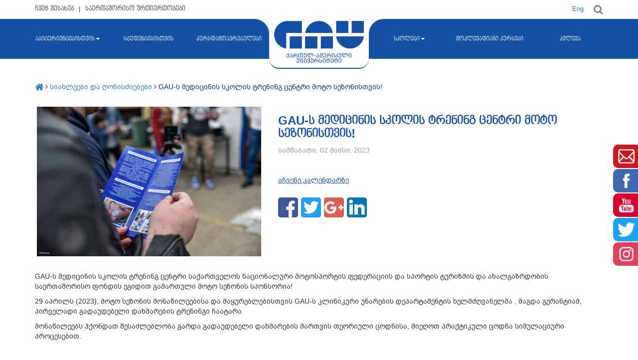

--- FILE ---
content_type: text/html; charset=UTF-8
request_url: https://www.gau.edu.ge/ka/news-events/news/gau-news-2-05-23
body_size: 11105
content:
<!DOCTYPE html>
<html lang="ka">
<head>
    <meta charset="utf-8">
    <meta http-equiv="X-UA-Compatible" content="IE=edge" />
    <meta name="viewport"              content="width=device-width, initial-scale=1" />
    
    <meta name="title"                 content="ქართულ-ამერიკული უნივერსიტეტი (GAU)" />
    <meta property="fb:app_id"         content="559065777636154"/>
    <!-- <meta property="og:title"          content="" /> -->
    
    
    
        
    
                    <meta property="og:title"          content="" />
            <meta property="description"    content="" />  
            
    
    <meta property="og:description"    content="GAU-ს მედიცინის სკოლის ტრენინგ ცენტრი საქართველოს ნაციონალური მოტოსპორტის ფედერაციის და სპორტის ტურიზმის და ახალგაზრდობის საერთაშორისო ფონდის ეგიდით გამართული მოტო სეზონის სპონსორია!

29 აპრილს (2023), მოტო სეზონის მონაწილეებისა და მაყურებლებისთვის..." />
    
    
    <meta property="og:image"          content="https://www.gau.edu.ge/storage/app/uploads/public/645/131/a9e/645131a9e415c836291800.jpg" />
    <meta property="test"          content="" />
    <meta property="og:type"           content="article" />
    <meta property="article:author"    content="https://www.facebook.com/GeorgianAmericanUniversity" />
    <meta property="og:url"            content="https://www.gau.edu.ge/ka/news-events/news/gau-news-2-05-23" />
    <meta property="og:site_name"      content="GAU-ქართულ-ამერიკული უნივერსიტეტი (GAU)" />
    <meta name="twitter:site"          content="@Georgian-American University" />
    <meta name="twitter:creator"       content="@Georgian-American University" />
    <meta name="twitter:title"         content="GAU-ს მედიცინის სკოლის ტრენინგ ცენტრი მოტო სეზონისთვის!" />
    <meta name="twitter:card"          content="summary_large_image" />
    <meta name="twitter:description"   content="GAU-ს მედიცინის სკოლის ტრენინგ ცენტრი საქართველოს ნაციონალური მოტოსპორტის ფედერაციის და სპორტის ტურიზმის და ახალგაზრდობის საერთაშორისო ფონდის ეგიდით გამართული მოტო სეზონის სპონსორია!

29 აპრილს (2023), მოტო სეზონის მონაწილეებისა და მაყურებლებისთვის..." />
    
    
        <title> | GAU-ქართულ-ამერიკული უნივერსიტეტი (GAU)</title>
        <!-- Bootstrap Core CSS -->
    <link href="https://www.gau.edu.ge/themes/gaucms/assets/vendor/bootstrap/css/bootstrap.min.css" rel="stylesheet">
    <!-- Custom Fonts -->
    <link href="https://www.gau.edu.ge/themes/gaucms/assets/vendor/font-awesome/css/font-awesome.min.css" rel="stylesheet" type="text/css">
    <!-- Plugin CSS -->
    <link href="https://www.gau.edu.ge/themes/gaucms/assets/vendor/magnific-popup/magnific-popup.css" rel="stylesheet">
    
                                      
                                <link rel="shortcut icon" type="image/png" href="/storage/app/media/logo/gau-ka-2.png"/>

                                                
<!--     <link rel="shortcut icon" type="image/png" href="/storage/app/media/favicon.png"/>
 -->
    <!-- Theme CSS -->
    
    <link href="https://www.gau.edu.ge/themes/gaucms/assets/slick/slick.css" rel="stylesheet">
    <link href="https://www.gau.edu.ge/themes/gaucms/assets/slick/slick-theme.css" rel="stylesheet">
    <link href="https://www.gau.edu.ge/themes/gaucms/assets/css/new/new_style.css?v=56655" rel="stylesheet">
    <link href="https://www.gau.edu.ge/themes/gaucms/assets/vendor/jquery/jquery-ui.css" rel="stylesheet" >
    <link href="https://www.gau.edu.ge/themes/gaucms/assets/calendar/css/calendar.css" rel="stylesheet" >
    <link href="https://www.gau.edu.ge/themes/gaucms/assets/css/dropzone.css" rel="stylesheet">
    <link href="https://cdnjs.cloudflare.com/ajax/libs/fancybox/3.5.2/jquery.fancybox.css" rel="stylesheet" >
    
    <meta name="google-site-verification" content="rYNvlNmdoGV9sJAqQjCwh7O3OdLwYryk2nPIaahnqrY" />
    
    <!-- Global site tag (gtag.js) - Google Analytics -->
<script async src="https://www.googletagmanager.com/gtag/js?id=UA-164321810-1"></script>
<script>
  window.dataLayer = window.dataLayer || [];
  function gtag(){dataLayer.push(arguments);}
  gtag('js', new Date());

  gtag('config', 'UA-164321810-1');
</script>
    
    <!-- <meta name="google-site-verification" content="AVyWQ5QdpY29xhRY9eUhZmgK7J44dNrJGHHFKPtQGsU" /> -->
    
    <script src="https://www.gau.edu.ge/themes/gaucms/assets/vendor/jquery/jquery.min.js"></script>
    
     <script type="application/ld+json">
            {
                "@context": "http://schema.org",
                "@type": "WebPage",
                "name": "",
                "description": "",
                "publisher": {
                    "@type": "CollegeOrUniversity",
                    "name": "MIT OpenCourseWare",
                    "url" : "https://gau.edu.ge/"
                }
            }
    </script>

    <!-- course schema -->
    <script type="application/ld+json">
        {
          "@context": "http://schema.org",
          "@type": "Course",
                "name": "",
                "description": "",
          "provider": {
            "@type": "Organization",
            "name": "GAU - ქართულ ამერიკული უნივერსიტეტი",
            "sameAs": "http://www.ut-eureka.edu"
          }
        }
    </script>
    
    
       <script type="application/ld+json">
        {
          "@context": "http://schema.org",
          "@type": "BreadcrumbList",
          "itemListElement": [{
            "@type": "ListItem",
            "position": 1,
            "name": "მთავარი",
            "item": "https://gau.edu.ge/"
          },{
            "@type": "ListItem",
            "position": 2,
            "name": "პროფესიული კურსები",
            "item": "https://gau.edu.ge/certificate-courses"
          },{
            "@type": "ListItem",
            "position": 3,
            "name": "სკოლები",
            "item": "https://gau.edu.ge/#"
          }]
        }
    </script>
    
    <!--[if lt IE 9]>
        <script src="https://oss.maxcdn.com/libs/html5shiv/3.7.0/html5shiv.js"></script>
        <script src="https://oss.maxcdn.com/libs/respond.js/1.4.2/respond.min.js"></script>
    <![endif]-->
    
        <style>
.modal-dialog {
  width: 50%;
  margin: 30px auto; }
  @media (max-width: 425px) {
    .modal-dialog {
      width: 95%; } }
  @media (max-width: 768px) {
    .modal-dialog {
      width: 95%; } }
  @media (max-width: 1024px) {
    .modal-dialog {
      width: 75%; } }

</style>
</head>
<body>
<div style="position: fixed; width: 100%; z-index: 2;">
    <div class="search_top_bar">
        <form role="search" id="searchform1" action="https://www.gau.edu.ge/ka/search" method="get">
            <input value="" class="input_top_search" name="q" type="search" placeholder="type to search..."/>
            <i class="fa fa-search fa-2x fa-search-top"></i>
        </form>
    </div>
    <div class="top_menu">
        <div class="container">
            <div class="row">
                <div class="col-md-6">
                    <div class="block_top_menu">
                        <div><a style="font-weight: bold;" href="https://www.gau.edu.ge/ka/about/presidents-greeting">ჩვენ შესახებ</a></div>
                        <div class="spect">|</div>
                        <div><a style="    font-weight: bold;" href="https://www.gau.edu.ge/international-relations/international-associations">საერთაშორისო ურთიერთობები</a></div>
                    </div>
                </div>
                <div class="col-md-6">
                    <div style="display: flex; justify-content: flex-end;">
                        <div>
                                                    <a href="#" data-request="onSwitchLocale" data-request-data="locale: 'en'" class="locale_picker">Eng</a>
                                                </div>
                        <div style="margin-left: 20px;" id="showSearchBar">
                            <i class="fa fa-search" aria-hidden="true" style="font-size: 20px; color: #7d7d7d; cursor: pointer;"></i>
                        </div>
                    </div>
                </div>
            </div>
        </div>
    </div>
    <div class="menu_background">
        <nav class="gau_menu_bar_content">
            <div class="navigation_container">
                <div class="header_menu_left_content">
                    <div class="header_menu_bg_lf">
                        <div class="mobile_menu_icon" id="mobileshowmenu">
                            <i class="fa fa-bars" aria-hidden="true"></i>
                        </div>
                        <ul id="" class="menu menu-1 "><li id="dropdown-left" class="menu-item menu-item-1 menu_container menu-item-level-0 menu-item-has-children"><a href="http://www.gau.edu.ge/ka/about/lecturer" title="" class="menu-title" target="_blank">აბიტურიენტებისთვის</a><ul class="menu-children"><div class="dropdown_menu col-md-2" style="display:none;">
  <div class="menu_block col-md-12">
    <div class="menu_block_links">
        <ul id="" class="menu menu-3 sub-menu"><li id="" class="menu-item menu-item-131 menu-item-level-0"><a href="http://www.gau.edu.ge/ka/for-entrants/how-to-enter-gau" title="" class="menu-title" target="_self">როგორ ჩავაბარო GAU-ში?</a></li><li id="" class="menu-item menu-item-132 menu-item-level-0"><a href="https://www.gau.edu.ge/ka/for-entrants/introductory-programs" title="" class="menu-title" target="_self">რატომ GAU?</a></li><li id="" class="menu-item menu-item-133 menu-item-level-0"><a href="http://www.gau.edu.ge/ka/for-entrants/gau-grant" title="" class="menu-title" target="_self">GAU გრანტი</a></li><li id="" class="menu-item menu-item-134 menu-item-level-0"><a href="https://www.gau.edu.ge/ka/for-entrants/mobility" title="" class="menu-title" target="_self">მობილობა</a></li><li id="" class="menu-item menu-item-135 menu-item-level-0"><a href="https://www.gau.edu.ge/ka/for-foreign-students/why-gau" title="" class="menu-title" target="_blank">საერთაშორისო სტუდენტებისთვის</a></li><li id="" class="menu-item menu-item-130 hide-on-for-entrants-page menu-item-level-0"><a href="https://www.gau.edu.ge/ka/students-life" title="" class="menu-title" target="_self">სტუდენტური ცხოვრება</a></li></ul>    </div>
  </div>
</div></ul></li><li id="" class="menu-item menu-item-2 menu-item-level-0"><a href="https://www.gau.edu.ge/ka/students-life" title="" class="menu-title" target="_self">სტუდენტებისთვის</a></li><li id="" class="menu-item menu-item-4 menu-item-level-0"><a href="https://www.gau.edu.ge/ka/alumni-page" title="" class="menu-title" target="_self">კურსდამთავრებულები</a></li></ul>                    </div>
                </div>
                <div class="header_logo">
                    <div class="logo_container">
                        <a href="/" ka>
                                                    <img src="/storage/app/media/logo/gau-ka-2.png" style="margin-top: 4px;" class="logo_header">
                                                    
                        </a>
                    </div>
                    <!-- <span style="width: 100%; text-align:center;">შპს ქართულ-ამერიკული უნივერსიტეტი  <span> -->
                </div>
                <div class="header_menu_right_content">
                    <div class="header_menu_bg_rg">
                        <div class="mobile_menu_icon clearfix" id="showSearchBar">
                            <i class="fa fa-search" aria-hidden="true"></i>
                        </div>
                         <ul id="" class="menu menu-4 "><li id="dropdown-left" class="menu-item menu-item-22 menu-item-level-0 menu-item-has-children"><a href="http://www.gau.edu.ge/ka/about/lecturer" title="" class="menu-title" target="_self">სკოლები</a><ul class="menu-children"><div class="dropdown_menu col-md-2" style="display:none;">
  <div class="menu_block col-md-12">
    <div class="menu_block_links">
        <ul id="" class="menu menu-6 sub-menu bacho"><li id="" class="menu-item menu-item-34 menu-item-level-0"><a href="https://www.gau.edu.ge/ka/schools/business-school" title="" class="menu-title" target="_self">ბიზნესის სკოლა</a></li><li id="" class="menu-item menu-item-35 menu-item-level-0"><a href="https://www.gau.edu.ge/ka/schools/law-school" title="" class="menu-title" target="_self">სამართლის, სოციალური მეცნიერებების და დიპლომატიის სკოლა</a></li><li id="" class="menu-item menu-item-36 menu-item-level-0"><a href="https://www.gau.edu.ge/ka/schools/informatics-school" title="" class="menu-title" target="_self">ინფორმატიკისა და ინჟინერიის სკოლა</a></li><li id="" class="menu-item menu-item-37 menu-item-level-0"><a href="https://www.gau.edu.ge/ka/schools/humanities-school" title="" class="menu-title" target="_self">ჰუმანიტარულ მეცნიერებათა და ლიბერალური განათლების სკოლა</a></li><li id="" class="menu-item menu-item-77 menu-item-level-0"><a href="https://www.gau.edu.ge/ka/schools/medical-school" title="" class="menu-title" target="_self">მედიცინის სკოლა</a></li></ul>    </div>
  </div>
</div></ul></li><li id="" class="menu-item menu-item-23 menu-item-level-0"><a href="http://www.gau.edu.ge/ka/certificate-courses" title="" class="menu-title" target="_self">მოკლევადიანი კურსები</a></li><li id="" class="menu-item menu-item-24 menu-item-level-0"><a href="https://www.gau.edu.ge/ka/research" title="" class="menu-title" target="_self">კვლევა</a></li></ul>                 
                    </div>
                </div>
            </div>
        </nav>
        <div id="mobileMenu" class="mobile_menu_container">
            <div class="mobile_menu">
                <div style="border-bottom: 1px solid #e2e2e2; padding-bottom: 2px;">
                    <ul id="" class="menu menu-1 "><li id="dropdown-left" class="menu-item menu-item-1 menu_container menu-item-level-0 menu-item-has-children"><a href="http://www.gau.edu.ge/ka/about/lecturer" title="" class="menu-title" target="_blank">აბიტურიენტებისთვის</a><ul class="menu-children"><div class="dropdown_menu col-md-2" style="display:none;">
  <div class="menu_block col-md-12">
    <div class="menu_block_links">
        <ul id="" class="menu menu-3 sub-menu"><li id="" class="menu-item menu-item-131 menu-item-level-0"><a href="http://www.gau.edu.ge/ka/for-entrants/how-to-enter-gau" title="" class="menu-title" target="_self">როგორ ჩავაბარო GAU-ში?</a></li><li id="" class="menu-item menu-item-132 menu-item-level-0"><a href="https://www.gau.edu.ge/ka/for-entrants/introductory-programs" title="" class="menu-title" target="_self">რატომ GAU?</a></li><li id="" class="menu-item menu-item-133 menu-item-level-0"><a href="http://www.gau.edu.ge/ka/for-entrants/gau-grant" title="" class="menu-title" target="_self">GAU გრანტი</a></li><li id="" class="menu-item menu-item-134 menu-item-level-0"><a href="https://www.gau.edu.ge/ka/for-entrants/mobility" title="" class="menu-title" target="_self">მობილობა</a></li><li id="" class="menu-item menu-item-135 menu-item-level-0"><a href="https://www.gau.edu.ge/ka/for-foreign-students/why-gau" title="" class="menu-title" target="_blank">საერთაშორისო სტუდენტებისთვის</a></li><li id="" class="menu-item menu-item-130 hide-on-for-entrants-page menu-item-level-0"><a href="https://www.gau.edu.ge/ka/students-life" title="" class="menu-title" target="_self">სტუდენტური ცხოვრება</a></li></ul>    </div>
  </div>
</div></ul></li><li id="" class="menu-item menu-item-2 menu-item-level-0"><a href="https://www.gau.edu.ge/ka/students-life" title="" class="menu-title" target="_self">სტუდენტებისთვის</a></li><li id="" class="menu-item menu-item-4 menu-item-level-0"><a href="https://www.gau.edu.ge/ka/alumni-page" title="" class="menu-title" target="_self">კურსდამთავრებულები</a></li></ul>                    <ul id="" class="menu menu-4 "><li id="dropdown-left" class="menu-item menu-item-22 menu-item-level-0 menu-item-has-children"><a href="http://www.gau.edu.ge/ka/about/lecturer" title="" class="menu-title" target="_self">სკოლები</a><ul class="menu-children"><div class="dropdown_menu col-md-2" style="display:none;">
  <div class="menu_block col-md-12">
    <div class="menu_block_links">
        <ul id="" class="menu menu-6 sub-menu bacho"><li id="" class="menu-item menu-item-34 menu-item-level-0"><a href="https://www.gau.edu.ge/ka/schools/business-school" title="" class="menu-title" target="_self">ბიზნესის სკოლა</a></li><li id="" class="menu-item menu-item-35 menu-item-level-0"><a href="https://www.gau.edu.ge/ka/schools/law-school" title="" class="menu-title" target="_self">სამართლის, სოციალური მეცნიერებების და დიპლომატიის სკოლა</a></li><li id="" class="menu-item menu-item-36 menu-item-level-0"><a href="https://www.gau.edu.ge/ka/schools/informatics-school" title="" class="menu-title" target="_self">ინფორმატიკისა და ინჟინერიის სკოლა</a></li><li id="" class="menu-item menu-item-37 menu-item-level-0"><a href="https://www.gau.edu.ge/ka/schools/humanities-school" title="" class="menu-title" target="_self">ჰუმანიტარულ მეცნიერებათა და ლიბერალური განათლების სკოლა</a></li><li id="" class="menu-item menu-item-77 menu-item-level-0"><a href="https://www.gau.edu.ge/ka/schools/medical-school" title="" class="menu-title" target="_self">მედიცინის სკოლა</a></li></ul>    </div>
  </div>
</div></ul></li><li id="" class="menu-item menu-item-23 menu-item-level-0"><a href="http://www.gau.edu.ge/ka/certificate-courses" title="" class="menu-title" target="_self">მოკლევადიანი კურსები</a></li><li id="" class="menu-item menu-item-24 menu-item-level-0"><a href="https://www.gau.edu.ge/ka/research" title="" class="menu-title" target="_self">კვლევა</a></li></ul>                </div>
                <div class="morder_menu">
                    <a href="https://www.gau.edu.ge/ka/about/presidents-greeting">ჩვენ შესახებ</a>
                    <a href="https://www.gau.edu.ge/international-relations/international-associations">საერთაშორისო ურთიერთობები</a>
                </div>
                <div class="mobile_menu_lang">
                                            <a href="#" data-request="onSwitchLocale" data-request-data="locale: 'en'" class="locale_picker">Eng</a>
                                    </div>
            </div>
        </div>
    </div>
</div><div class="content">
    <div class="uib_news_content">
        <div class="container">
            <div class="hd_navigation">
                            <a href="https://www.gau.edu.ge"><i class="fa fa-home fa-lg" aria-hidden="true"></i></a>
                <i class="fa fa-angle-right" aria-hidden="true"></i>
                <a href="https://www.gau.edu.ge/news-events"><span>სიახლეები და ღონისძიებები</span></a>
                <i class="fa fa-angle-right" aria-hidden="true"></i>
                <h2 style="    color: #073763; font-size: 14px; display: inline;">GAU-ს მედიცინის სკოლის ტრენინგ ცენტრი მოტო სეზონისთვის!</h2>
            </div>
            <div class="new_header_uib row clearfix">
                <div class="col-sm-5 col-md-5 col-lg-5">
                                            <div class="featured-images text-center">
                           <img
                              src="https://www.gau.edu.ge/storage/app/uploads/public/3f7/242/013/thumb__450_480_0_0_auto.jpg"
                              alt=""
                            />
                        </div>
                                    </div>
                <div class="col-sm-5 col-md-5 col-lg-7">
                    <div class="description">
                        <h3>GAU-ს მედიცინის სკოლის ტრენინგ ცენტრი მოტო სეზონისთვის!</h3>
                        <p class="news_page_datetime">სამშაბათი, 02 მაისი, 2023</p>
                        
                                                <p class="view_on_calendar">
                            <a href="https://www.gau.edu.ge/calendar#2023-05-02">
                                <u>აჩვენე კალენდარზე</u>
                            </a>
                        </p>
                                                <div class="social_links social_top">
    <div class="social_l">
        <a class="share-btn" href="https://www.facebook.com/sharer/sharer.php?app_id=469824923195011&sdk=joey&u=https://www.gau.edu.ge/ka/news-events/news/gau-news-2-05-23&display=popup&ref=plugin&src=share_button" onclick="return !window.open(this.href, 'Facebook', 'width=640,height=580')">
            <div class="facebook"></div>
        </a>
    </div>
    <div class="social_l">
        <a href="https://twitter.com/share?url=https%3A%2F%2Fdev.twitter.com%2Fweb%2Ftweet-button&via=twitterdev&related=twitterapi%2Ctwitter&hashtags=example%2Cdemo&text=custom%20share%20text">
            <div class="twitter"></div>
        </a>
    </div>
    <div class="social_l">
         <a href="https://plus.google.com/share?url=https://www.gau.edu.ge/ka/news-events/news/gau-news-2-05-23" onclick="window.open(this.href, 'Google+', 'width=490,height=530'); return false;">
            <div class="google"></div>
        </a>
    </div>
    <div class="social_l">
         <a href="http://www.linkedin.com/shareArticle?mini=true&url=https://www.gau.edu.ge/ka/news-events/news/gau-news-2-05-23&title=Your Page Title&summary=Your page content description&source=My Website Name" target="_new">
            <div class="linkedin"></div>
        </a>
    </div>
</div>                    </div>
                </div>
            </div>
            <div class="news_content">
               <p>GAU-ს მედიცინის სკოლის ტრენინგ ცენტრი საქართველოს ნაციონალური მოტოსპორტის ფედერაციის და სპორტის ტურიზმის და ახალგაზრდობის საერთაშორისო ფონდის ეგიდით გამართული მოტო სეზონის სპონსორია!</p>

<p>29 აპრილს (2023), მოტო სეზონის მონაწილეებისა და მაყურებლებისთვის GAU-ს კლინიკური უნარების დეპარტამენტის ხელმძღვანელმა , მაგდა გერანტიამ, პირველადი გადაუდებელი დახმარების ტრენინგი ჩაატარა.</p>

<p>მონაწილეებს ჰქონდათ შესაძლებლობა გარდა გადაუდებელი დახმარების მართვის თეორიული ცოდნისა, მიეღოთ პრაქტიკული ცოდნა სიმულაციური პროცესებით.</p>

<p>
	<br>
</p>

<p>
	<br>
</p>
            </div>
                                                    <div class="news_gallry_container">
                                    <div class="gallery_news_item">
                        <a data-fancybox="gallery" href="https://www.gau.edu.ge/storage/app/uploads/public/645/132/067/645132067610e216506583.jpg">
                            <img src="https://www.gau.edu.ge/storage/app/uploads/public/645/132/067/thumb_9397_300_200_0_0_crop.jpg" alt="" class="img-fluid"/>
                        </a>
                    </div>
                                    <div class="gallery_news_item">
                        <a data-fancybox="gallery" href="https://www.gau.edu.ge/storage/app/uploads/public/645/132/09c/64513209cf2b0360065625.jpg">
                            <img src="https://www.gau.edu.ge/storage/app/uploads/public/645/132/09c/thumb_9398_300_200_0_0_crop.jpg" alt="" class="img-fluid"/>
                        </a>
                    </div>
                                    <div class="gallery_news_item">
                        <a data-fancybox="gallery" href="https://www.gau.edu.ge/storage/app/uploads/public/645/132/0e8/6451320e88694184500090.jpg">
                            <img src="https://www.gau.edu.ge/storage/app/uploads/public/645/132/0e8/thumb_9399_300_200_0_0_crop.jpg" alt="" class="img-fluid"/>
                        </a>
                    </div>
                                </div>
                    </div>
    </div>
    <div class="news_pagination clearfix">
        <div class="container">
            <div class="pull-left vbtop">
                            <a href="https://www.gau.edu.ge/news-events/news/event-news-1-05-23">
                    <div class="news_arrow_left" style="">
                        <i class="fa fa-chevron-left" aria-hidden="true"></i>
                    </div>
                    <div class="vb_r_c">
                        <div class="vb_r">წინა სიახლეები</div>
                        <div class="vb_r">ორშაბათი, 01 მაისი, 2023</div>
                        <div class="vb_r">ღია კარის დღე: ,,რა არის შენი შინაარსი?&quot;</div>
                    </div>
                </a>
                        </div>
            <div class="pull-right">
                                    <a href="https://www.gau.edu.ge/news-events/news/mun-conference-USA-2023">
                        <div class="vb_r_c text-right">
                            <div class="vb_r">შემდეგი სიახლეები</div>
                            <div class="vb_r">ოთხშაბათი, 03 მაისი, 2023</div>
                            <div class="vb_r">საერთაშორისო MUN კონფერენცია ვაშინგტონში, აშშ.</div>
                        </div>
                        <div class="news_arrow_right" style="">
                            <i class="fa fa-chevron-right" aria-hidden="true"></i>
                        </div>
                    </a>
                            </div>
        </div>
    </div>
</div>

<div class="footer">
    <div class="container">
        <h2 class="title hiddens">ქართულ-ამერიკული უნივერსიტეტი (GAU)</h2>
        <div class="text-center">
            <div class="dots hiddens">....................</div>
                <div class="follows hiddens">შემოგვიერთდით:</div>
                <div class="social_icons_footer">
                                              <a href="https://www.facebook.com/GeorgianAmericanUniversity/" target="_blank"><i class="fa fa-facebook-square fa-2x sr-contact"></i></a>
                                              <a href="https://www.linkedin.com/school/georgian-american-university-gau-/" target="_blank"><i class="fa fa-linkedin-square" aria-hidden="true"></i></a>
                                              <a href="https://www.youtube.com/@gautbilisi" target="_blank"><i class="fa fa-youtube-square fa-2x sr-contact"></i></a>
                                              <a href="https://twitter.com/" target="_blank"><i class="fa fa-twitter-square fa-2x sr-contact" aria-hidden="true"></i></a>
                                              <a href="https://plus.google.com/" target="_blank"><i class="fa fa-google-plus-square" aria-hidden="true"></i></a>
                                              <a href="https://www.instagram.com/life_of_gau/profilecard/?igsh=MWdnYmJ1ZHl5d2V3bw==" target="_blank"><i class="fa fa-instagram fa-2x sr-contact"></i></a>
                                      </div>
            <div class="dots">....................</div>
            <!-- <div class="mobile_contact_area">
                <a href="https://gauedu.gau.edu.ge/contact">კონტაქტი</a> | 
                <a href="https://gauedu.gau.edu.ge/contact">მოგვწერეთ</a> | 
                <a href="https://gauedu.gau.edu.ge/contact">სისტემაში შესვლა</a>
                <div class="dots">....................</div>
            </div> -->
            <div class="contact_info">
                <div class="hiddens">საქართველო, თბილისი, 0160, მერაბ ალექსიძის ქ. 10 | ტელ.: (+995 32) 220 65 20 | ფაქსი: (+995 32) 220 65 19 | info@gau.edu.ge</div>
                <div class="copy">&copy ქართულ-ამერიკული უნივერსიტეტი. ყველა უფლება დაცულია</div>
            </div>
        </div>
    </div>
</div>
<script>(function(d, s, id) {
      var js, fjs = d.getElementsByTagName(s)[0];
      if (d.getElementById(id)) return;
      js = d.createElement(s); js.id = id;
      js.src = "https://connect.facebook.net/ka_GE/sdk.js#xfbml=1&version=v2.8&appId=469824923195011";
      fjs.parentNode.insertBefore(js, fjs);
    }(document, 'script', 'facebook-jssdk'));
    
            var locale = 'ka';
            var youtube = null;
            var youtubeList=[];
        $.getJSON('https://www.googleapis.com/youtube/v3/playlistItems', {
                part : 'snippet',
                playlistId : 'UU__LIiT97tsQ7VDDI4BxXLg',
                forUsername: 'gautbilisi',
                key: 'AIzaSyDpYsxtq8DJkOLC2LCH9kt93ZkPEZPyHn4'}, function(data){

                    $.each(data.items, function(index, value){
                        if($.inArray(value.id, youtube) == -1){
                        var soc3 = {
                                "social"    : "Youtube",
                                "class"     : "youtube",
                                "icon"      : '<i class="fa fa-youtube-square" aria-hidden="true"></i> Youtube',
                                "date"      : Date.parse(value.snippet.publishedAt),
                                "item"      : value.snippet.thumbnails.high.url,
                                "title"     : value.snippet.title.substring(0, 40)+"...",
                                "batitle"   : value.snippet.title,
                                "url"       : 'https://www.youtube.com/embed/'+value.snippet.resourceId.videoId+'',

                            };
                        youtubeList.push(soc3)
                        }
                        
                    });

        });     
        
         setTimeout(function(){
            youtubeLoad(youtubeList);     
        }, 5000);
    
        function youtubeLoad(){
            var youtubeLeftBar = '';
      
          youtubeList = youtubeList.sort(function (a, b) {return Math.random() - 0.5;});
            
          $.each(youtubeList, function(index, value){

                        let v = value.item ? 'block' : 'none';
                        let av = value.item ? 'title_you' : 'title';
                        let scc = value.item ? 'red' : '#073763';
                        let vvb = value.item ? '' : 'Fb';
                        
                        let logoYoutube = value.item ? '<i class="fa fa-youtube" style="position: absolute;bottom: 10px;right: 10px;color: red;font-size: 30px;background-color: #fff;padding: 7px;border-radius: 5px;"></i><a href="#mydiv" class="html5lightbox" data-width="800" data-height="400" title=""><i class="fa fa-play" style="border-radius: 50%;height: 80px;width: 80px;line-height: 80px;font-size: 46px;padding-left: 10px;cursor: pointer;position: absolute;top: 55px;left: 140px;color: #ffffff;background: rgba(21, 21, 21, 0.73);"></i></a>' : '';
                        
                        
                        youtubeLeftBar += '<div class="social_block social_block_new"><div class="'+value.class+'">'+value.icon+' '+value.social+'</div><span class="datetime">'+dateFormater(value.date, locale)+'</span>'+value.title+'<span class="text"><img src="'+value.item+'"></span><span class="read_more"><div class="sub-main"><button class="button-two"><span><a href="'+value.url+'" target="_blank" class="readmore readmore-new">ვრცლად <i class="fa fa-arrow-circle-right" aria-hidden="true"></i></a></span></button></div></span></div>' 
                        
                    });
            
          $('.youtube_listi').html(youtubeLeftBar);
        }    
    
    </script>
<div class="leftSlider side-scroll" style="z-index: 1">
      <section class="gau_profile">
          <div class="inner contact">
              <div class="contact-form">
                                  <form
                        data-request="onSignin"  
                        id="contact-us-form">
                        <div class="col-xs-12 wow animated slideInLeft" data-wow-delay=".5s">
                            <h3>სისტემაში შესვლა</h3>
                            <input
                                name="login"
                                type="text"
                                class="form"
                                id="userSigninLogin"
                                placeholder="მომხმარებლის სახელი" />
                            <input
                                name="password"
                                type="password"
                                class="form"
                                id="userSigninPassword"
                                placeholder="შეიყვანეთ პაროლი" />
                        
                    
                        <button type="submit" class="form-btn semibold" id="submit-form">სისტემაში შესვლა</button>
                        </div>
                    </form>

                    <form
                        data-request="onRegister">
                        <div class="col-xs-12 wow animated slideInLeft" data-wow-delay=".5s">
                            <h3>რეგისტრაცია</h3>
                            <input
                                name="name"
                                type="text"
                                class="form"
                                id="registerName"
                                placeholder="შეიყვანეთ სრული სახელი" />
                            <input
                                name="email"
                                type="email"
                                class="form"
                                id="registerEmail"
                                placeholder="შეიყვანეთ ელ-ფოსტა" />
                            <input
                                name="password"
                                type="password"
                                class="form"
                                id="registerPassword"
                                placeholder="პაროლის შეყვანა" />
                        
                        <button type="submit" class="form-btn semibold" id="submit">რეგისტრაცია</button>
                        </div>
                    </form>
                        </div>
        </div>
      </section>
      <section class="contact_form">
          <div class="inner contact">
          
            <div id="result"></div>            
            <div class="contact-form" style="margin-top: 25px;">
                <form id="contact-us" class="clearfix " data-request="Contactform::onSend">
                <div class="col-xs-12 wow animated slideInLeft" data-wow-delay=".5s">
                  <input type="text" name="first_name" id="first_name" required="required" class="leftSlideInpu" placeholder="სახელი " />
                  <input type="text" name="last_name" id="last_name" required="required" class="leftSlideInpu" placeholder="გვარი " />
                  <input type="text" name="email" id="email" required="required" class="leftSlideInpu" placeholder="ელ-ფოსტა" />
                </div>
                <div class="col-xs-12 wow animated slideInRight" data-wow-delay=".5s">
                  <textarea name="content" id="content" class="form leftSlideInpu" placeholder="წერილი"></textarea>
                </div>
                <div class="relative fullwidth col-xs-12" style="    margin-top: 9px;">
                  <button type="submit" id="submit-request" name="submit" class="form-btn contactformbutton">წერილის გაგზავნა</button>
                </div>
                <div class="clear"></div>
              </form>
              <div class="mail-message-area">
                <div class="alert gray-bg mail-message not-visible-message">
                  <strong>გმადლობთ !</strong> თქვენი წერილი წარმატებით გაიგზავნა
                </div>
              </div>
            </div>
          </div>
      </section>
      <section class="fb_likebox">
        <div
            class="fb-page"
            data-href="https://www.facebook.com/GeorgianAmericanUniversity/"
            data-tabs="timeline"
            data-small-header="false"
            data-width="250"
            data-adapt-container-width="false"
            data-hide-cover="false"
            data-show-facepile="true"
            data-height = "800"
            >
            <blockquote cite="https://www.facebook.com/GeorgianAmericanUniversity/" class="fb-xfbml-parse-ignore"><a href="https://www.facebook.com/GeorgianAmericanUniversity/">ქართულ-ამერიკული უნივერსიტეტი გაუ / GAU Georgian American University</a></blockquote></div>
      </section>
      <section class="yout_likebox">
        <script>
        
        </script>
        <script src="https://apis.google.com/js/platform.js"></script>
        <div class="youtube_header">
          <div class="g-ytsubscribe" data-channel="gautbilisi" data-layout="full" data-theme="dark" data-count="default"></div>
        </div>
        <ul class="youtube_listi youtube_list_new">
           
        </ul>

      </section>
      <section class="tweet_likebox">
        <div class="tweeter_header">
          <a class="twitter-follow-button" href="https://twitter.com/GAUniversity">Follow @GAUniversity</a>
        </div>
        <a class="twitter-timeline" href="https://twitter.com/GAUniversity">National Park Tweets - Curated tweets by TwitterDev</a> <script async src="https://platform.twitter.com/widgets.js" charset="utf-8"></script>
      </section>
      <section class="inst_likebox" style="">
          <div id="instafeed"></div>
      </section>
    </div>
    <div class="leftside_buttons" style="z-index: 1000">
      <!--<div class="service-box service_box_right" id="gau_profile-button"><a class="btn_efct effect-2"><img style="width: 37px;" src="https://www.gau.edu.ge/themes/gaucms/assets/img/lefticons/user.png" /></a></div>-->
      <div class="service-box service_box_right" id="contact_form-button"><a class="btn_efct effect-2"><img style="width: 37px;" src="https://www.gau.edu.ge/themes/gaucms/assets/img/lefticons/mail-png150pxl.png" /></a></div>
      <div class="service-box service_box_right" id="fb_likebox-button"><a class="btn_efct effect-2"><img style="width: 37px;" src="https://www.gau.edu.ge/themes/gaucms/assets/img/lefticons/facebook-png150pxl.png" /></a></div>
      <div class="service-box service_box_right" id="yout_likebox-button"><a class="btn_efct effect-2"><img style="width: 37px;" src="https://www.gau.edu.ge/themes/gaucms/assets/img/lefticons/youtube-png150pxl.png" /></a></div>
      <div class="service-box service_box_right" id="tweet_likebox-button"><a class="btn_efct effect-2"><img style="width: 37px;" src="https://www.gau.edu.ge/themes/gaucms/assets/img/lefticons/twitter-png150pxl.png" /></a></div>
      <div class="service-box service_box_right" id="inst_likebox-button"><a class="btn_efct effect-2"><img style="width: 37px;" src="https://www.gau.edu.ge/themes/gaucms/assets/img/lefticons/instagram-png150pxl.png" /></a></div>
    </div>
 <!-- jQuery -->
<script src="/modules/system/assets/js/framework.combined-min.js"></script>
<link rel="stylesheet" property="stylesheet" href="/modules/system/assets/css/framework.extras-min.css">
<!-- Bootstrap Core JavaScript -->

<script src="https://www.gau.edu.ge/themes/gaucms/assets/vendor/bootstrap/js/bootstrap.min.js"></script>
<script src='https://www.gau.edu.ge/themes/gaucms/assets/vendor/jquery/jquery-ui.min.js'></script>
<script src="https://www.gau.edu.ge/themes/gaucms/assets/vendor/jquery/jquery.easing.min.js"></script>
<script src="https://www.gau.edu.ge/themes/gaucms/assets/slick/slick.js"></script>
<script src="https://cdnjs.cloudflare.com/ajax/libs/fancybox/3.5.2/jquery.fancybox.min.js"></script>
<script src="https://www.gau.edu.ge/themes/gaucms/assets/calendar/js/calendar.js"></script>
<script src="https://www.gau.edu.ge/themes/gaucms/assets/js/lightbox/html5lightbox.js"></script>
<script src="https://www.gau.edu.ge/themes/gaucms/assets/js/scrollReveal.js"></script>
<script src="https://www.gau.edu.ge/themes/gaucms/assets/js/jquery.magnific-popup.min.js"></script>
<script src="https://www.gau.edu.ge/themes/gaucms/assets/js/knockout/knockout-3.4.1.js"></script>
<script src="https://www.gau.edu.ge/themes/gaucms/assets/js/knockout/knockout.validation.min.js"></script>
<script src="https://www.gau.edu.ge/themes/gaucms/assets/js/datepicker-ka.js"></script>
<script src="https://www.gau.edu.ge/themes/gaucms/assets/js/tinymce/js/tinymce.min.js"></script>
<script src="https://www.gau.edu.ge/themes/gaucms/assets/js/tinymce/js/jquery.tinymce.min.js"></script>
<script src="https://www.gau.edu.ge/themes/gaucms/assets/js/wysiwyg.js"></script>
<script src="https://www.gau.edu.ge/themes/gaucms/assets/js/dropzone.js"></script>
<script src="https://www.gau.edu.ge/themes/gaucms/assets/js/instafeed.min.js"></script>
<script src="https://www.gau.edu.ge/themes/gaucms/assets/vendor/google/platform.js" async defer></script>
<script src="https://www.gau.edu.ge/themes/gaucms/assets/vendor/google/in.js" type="text/javascript"> lang: en_US</script>
    

    
<script>

$(document).on('ready', function() {
    $(".briefDescription").click((e) => {
        var dataId = e.currentTarget.dataset ? e.currentTarget.dataset.id : '0';
        if (dataId === '0') {
             alert('error!');   
        }
        
         $(".briefDescription_"+dataId).hide();
         $(".fullDescription_"+dataId).show();
    });
    
    $(".fullDescription").click((e) => {
        if (dataId === '0') {
             alert('error!');   
        }
        var dataId = e.currentTarget.dataset ? e.currentTarget.dataset.id : '0';
         $(".briefDescription_"+dataId).show();
         $(".fullDescription_"+dataId).hide();
    });
    
    ///////////////////TEXT
    $(".briefDescription").click((e) => {
        var dataId = e.currentTarget.dataset ? e.currentTarget.dataset.id : '0';
        if (dataId === '0') {
             alert('error!');   
        }
        
         $(".briefDescription_"+dataId+"_text").hide();
         $(".fullDescription_"+dataId+"_text").show();
    });
    
    $(".fullDescription").click((e) => {
        if (dataId === '0') {
             alert('error!');   
        }
        var dataId = e.currentTarget.dataset ? e.currentTarget.dataset.id : '0';
         $(".briefDescription_"+dataId+"_text").show();
         $(".fullDescription_"+dataId+"_text").hide();
    });
    
    ///////////////////_resume
    $(".briefDescription").click((e) => {
        var dataId = e.currentTarget.dataset ? e.currentTarget.dataset.id : '0';
        if (dataId === '0') {
             alert('error!');   
        }
        
         $(".briefDescription_"+dataId+"_resume").hide();
         $(".fullDescription_"+dataId+"_resume").show();
    });
    
    $(".fullDescription").click((e) => {
        if (dataId === '0') {
             alert('error!');   
        }
        var dataId = e.currentTarget.dataset ? e.currentTarget.dataset.id : '0';
         $(".briefDescription_"+dataId+"_resume").show();
         $(".fullDescription_"+dataId+"_resume").hide();
    });
});

</script>
 
    
    
    
    
        <script type="text/javascript">
            var feed = new Instafeed({
            get: 'user',
            userId: '5177620560',
            //accessToken: '5177620560.1677ed0.c4ca013abb7d4f629c1dc1f9b9309bff',
            //accessToken: "5177620560.1677ed0.6b0d356202e441a8addda05479677642",
            accessToken: "IGQVJYUTA3Y3lWOUstall1RmxlcHJQZAjFuc1ZAyYUZA2V2NIZATlrdnpjVTVsLXN2Qi0xQXYxRTJnZAF95Tnp1LVc5YmxqTVVlZAFRGdW9tZAlZAnVFdnRk9WaDRwYnhUb2gzbFV3ejRUc0c4VmRNRGtIZA2ZAPaAZDZD",
            resolution: 'low_resolution',
            after: function() {
                if ($(window).width() < 960) {
                    $('.instafeed').slick({
                        dots: false,
                        infinite: true,
                        autoplay: true,
                        slidesToShow: 2,
                        slidesToScroll: 2,
                        responsive: [
                          {
                            breakpoint: 400,
                            settings: {
                              slidesToShow: 1,
                              slidesToScroll: 1,
                              infinite: true,
                              dots: false,
                              arrows:false,
                            }
                          }
                        ]
                    });
                }
                
                let instaArray = $('.social_divs .instafeed_item');
                let shownInstaIndex = 0;
                if(instaArray.length>10){
                    shownInstaIndex = instaArray.length - 10;
                }
                
                for(let i=0; i<instaArray.length; i++){
                    if(i<shownInstaIndex){
                    $(instaArray[i]).css({display:'none'});
                    }
                }
            },
            template: '<div class="instafeed_item"><a href="{{link}}"><img src="{{image}}" caption="{{caption}}"/></a><div class="overdiv"><span class="model">{{caption}}</span>@<span class="location">{{location}}</span></div></div>'
            });
            feed.run();
            
        </script>
    
<script>
    function dateFormater(datetime, locale){                
                
       datetime = datetime.toString().replace('+0000', ".000Z");
         
      
        months = [];
        months["ka"]=["იანვარი", "თებერვალი", "მარტი", "აპრილი", "მაისი", "ივნისი", "ივლისი", "აგვისტო", "სექტემბერი", "ოქტომბერი", "ნოემბერი", "დეკემბერი"];
        months["en"]=[ "January", "February", "March", "April", "May", "June", "July", "August", "September", "October", "November", "December" ];
        var formattedDate = new Date(datetime);
        var d = formattedDate.getDate();
        var m = formattedDate.getMonth();
        var y = formattedDate.getFullYear();
        return ( months[locale][m] + " " + d + ", " + y);
    }
$(document).on('ready', function() {
    
$('#mobileshowmenu').click(function () {
    if($('.mobile_menu').hasClass('mobile_active')) {
        $('.mobile_menu').removeClass('mobile_active');
        $('body').css('overflow','auto');
    }
    else {
        $('.mobile_menu').addClass('mobile_active');
        $('body').css('overflow','hidden');
    }
});

$('#showSearchBar').click(function () {
    if($('.search_top_bar').hasClass('search_active')) {
        $('.search_top_bar').removeClass('search_active');
    }
    else {
        $('.search_top_bar').addClass('search_active');
    }
});

$('.count').each(function () {
  $(this).prop('Counter',0).animate({
      Counter: $(this).text()
  }, {
      duration: 4000,
      easing: 'swing',
      step: function (now) {
          $(this).text(Math.ceil(now));
      }
  });
});

    $("#MainSlider").slick({
        dots: true,
        infinite: true,
        fade: true,
        cssEase: 'linear',
        arrows:false,
        autoplay: true,
        autoplaySpeed: 5000,
    });
        $("#news_events").slick({
        dots: false,
        infinite: false,
        autoplay: true,
        slidesToShow: 4,
        slidesToScroll: 1,
        arrows:true,
        responsive: [{
            breakpoint: 1200,
            settings: {
                slidesToShow: 4,
                slidesToScroll: 1,
                infinite: true,
                dots: false,
                arrows:false,
            }
            }, {
            breakpoint: 1024,
            settings: {
                slidesToShow: 3,
                slidesToScroll: 1,
                infinite: true,
                dots: false,
                arrows:false,
            }
            }, {
            breakpoint: 600,
            settings: {
                slidesToShow: 2,
                slidesToScroll: 1,
                dots: false,
                arrows:false,
            }
            }, {
            breakpoint: 480,
            settings: {
                slidesToShow: 1,
                slidesToScroll: 1,
                dots: false,
                arrows:false,
            }
        }]
    });

    
    $('a[href*="#modal_"]').each(function() {
        $(this).attr("data-toggle", "modal");
    });
    

        $(document).on('click', '.dropdown-menu', function (e) {
          e.stopPropagation();
        });

        $('#dropdown-left > a').each(function(){
            $(this).addClass('not-hovered').attr('href','#t');
            $(this).append('<span class="fa fa-caret-down"></span>');
    
        });
    
        $(".menu-item-has-children").hover(function() {
            $(this).find('.dropdown_menu').css('display','block'); 
        });

        if (window.location.pathname === "/about/executive") {
            $('li#dropdown-left').each(function(value, index){
                var me = $(this).find('.dropdown_menu_aside');
                    me.css('display','block'); 
                    me.parent().show();
                    var rr = me.parent().parent().find('a');
                    $(rr[0]).addClass('left_active');
            });
        } else if (window.location.pathname === "/about/gau-staff") {
                        $('li#dropdown-left').each(function(value, index){
                var me = $(this).find('.dropdown_menu_aside');
                    me.css('display','block'); 
                    me.parent().show();
                    var rr = me.parent().parent().find('a');
                    $(rr[0]).addClass('left_active');
            });
        } else if (window.location.pathname === "/international-relations/exchange-programs-administration") {
            $('li.exchange-programs').each(function(value, index){
                var me = $(this).find('.dropdown_menu_aside');
                    me.css('display','block'); 
                    me.parent().show();
                    var rr = me.parent().parent().find('a');
                    $(rr[0]).addClass('left_active');
            });
        } else if (window.location.pathname === "/international-relations/exchange-programs-students") {
            $('li.exchange-programs').each(function(value, index){
                var me = $(this).find('.dropdown_menu_aside');
                    me.css('display','block'); 
                    me.parent().show();
                    var rr = me.parent().parent().find('a');
                    $(rr[0]).addClass('left_active');
            });
        } else if (window.location.pathname === "/international-relations/associations") {
            $('li.international-relations').each(function(value, index){
                var me = $(this).find('.dropdown_menu_aside');
                    me.css('display','block'); 
                    me.parent().show();
                    var rr = me.parent().parent().find('a');
                    $(rr[0]).addClass('left_active');
            });
        } else if (window.location.pathname === "/international-relations/universities") {
            $('li.international-relations').each(function(value, index){
                var me = $(this).find('.dropdown_menu_aside');
                    me.css('display','block'); 
                    me.parent().show();
                    var rr = me.parent().parent().find('a');
                    $(rr[0]).addClass('left_active');
            });
        } else if (window.location.pathname === "/library/services") {
            $('li#dropdown-left').each(function(value, index){
                var me = $(this).find('.dropdown_menu_aside');
                    me.css('display','block'); 
                    me.parent().show();
                    var rr = me.parent().parent().find('a');
                    $(rr[0]).addClass('left_active');
            });
        } else if (window.location.pathname === "/library/ecatalogue") {
            $('li#dropdown-left').each(function(value, index){
                var me = $(this).find('.dropdown_menu_aside');
                    me.css('display','block'); 
                    me.parent().show();
                    var rr = me.parent().parent().find('a');
                    $(rr[0]).addClass('left_active');
            });
        } else if (window.location.pathname === "/library/edatabases") {
            $('li#dropdown-left').each(function(value, index){
                var me = $(this).find('.dropdown_menu_aside');
                    me.css('display','block'); 
                    me.parent().show();
                    var rr = me.parent().parent().find('a');
                    $(rr[0]).addClass('left_active');
            });
        }
        
        
        
        
        
    $('.service_box_right').click(function(e) {
        e.preventDefault();
        var selected_element = $(this).attr('id').split('-')[0];
        
        $(this).siblings('.service-box').each(function(){
          $(this).removeClass('active_box');
        });
    
        $(this).addClass('active_box');
    
        if(!$('.leftSlider').hasClass('rightside_opened')){
          $('.leftSlider').addClass('rightside_opened', {duration:500});
          $('.leftside_buttons').addClass('rightside_button_opened', {duration:500});
          $('.'+selected_element+'').show();
    
        }else{
    
          if($('.'+selected_element+'').is(':visible')){
            $('.'+selected_element+'').hide();
            $('.leftside_buttons').removeClass('rightside_button_opened', {duration:500});
            $('.leftSlider').removeClass('rightside_opened', {duration:500});
            $(this).removeClass('active_box');
    
          }else{
    
            $('.leftSlider section').hide();
            $('.'+selected_element+'').show();
    
          }
        }
      })
        
        
        $(".menu-item-has-children").click(function() {
            var me = $(this).find('.dropdown_menu_aside');
            if (me[0].attributes[1].nodeValue === "display:none;" || me[0].attributes[1].nodeValue === "display: none;") {
                me.css('display','block'); 
                me.parent().show();
                var rr = me.parent().parent().find('a');
                $(rr[0]).addClass('left_active');
            }
            else {
                me.css('display','none'); 
                me.parent().hide();
                var rr = me.parent().parent().find('a');
                $(rr[0]).removeClass('left_active');
            }
        });
        
        
    setInterval(function(){  }, 2000);
        
    
    
});


</script>

</body>
</html>

--- FILE ---
content_type: text/html; charset=utf-8
request_url: https://accounts.google.com/o/oauth2/postmessageRelay?parent=https%3A%2F%2Fwww.gau.edu.ge&jsh=m%3B%2F_%2Fscs%2Fabc-static%2F_%2Fjs%2Fk%3Dgapi.lb.en.2kN9-TZiXrM.O%2Fd%3D1%2Frs%3DAHpOoo_B4hu0FeWRuWHfxnZ3V0WubwN7Qw%2Fm%3D__features__
body_size: 161
content:
<!DOCTYPE html><html><head><title></title><meta http-equiv="content-type" content="text/html; charset=utf-8"><meta http-equiv="X-UA-Compatible" content="IE=edge"><meta name="viewport" content="width=device-width, initial-scale=1, minimum-scale=1, maximum-scale=1, user-scalable=0"><script src='https://ssl.gstatic.com/accounts/o/2580342461-postmessagerelay.js' nonce="lKMwCy5JeYfJBnMoSCxnCg"></script></head><body><script type="text/javascript" src="https://apis.google.com/js/rpc:shindig_random.js?onload=init" nonce="lKMwCy5JeYfJBnMoSCxnCg"></script></body></html>

--- FILE ---
content_type: text/css; charset=utf-8
request_url: https://cdn.web-fonts.ge/fonts/bpg-nino-elite/css/bpg-nino-elite.min.css
body_size: -356
content:
@font-face{font-family:'BPG Nino Elite';src:url(../fonts/bpg-nino-elite-webfont.eot);src:url(../fonts/bpg-nino-elite-webfont.eot?#iefix) format('embedded-opentype'),url(../fonts/bpg-nino-elite-webfont.woff2) format('woff2'),url(../fonts/bpg-nino-elite-webfont.woff) format('woff'),url(../fonts/bpg-nino-elite-webfont.ttf) format('truetype'),url(../fonts/bpg-nino-elite-webfont.svg#bpg_nino_eliteregular) format('svg')}